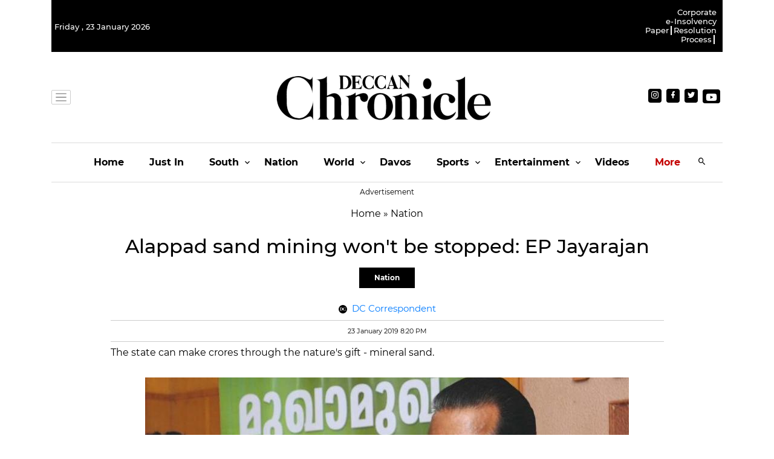

--- FILE ---
content_type: text/css
request_url: https://cdn.vuukle.com/widgets/emotes.css?version=3.15.0
body_size: 3213
content:
html{line-height:1.15;-webkit-text-size-adjust:100%}body{margin:0}h1{font-size:2em;margin:.67em 0}hr{box-sizing:content-box;height:0;overflow:visible}a{background-color:transparent}b,strong{font-weight:bolder}small{font-size:80%}sub,sup{font-size:75%;line-height:0;position:relative;vertical-align:baseline}sub{bottom:-.25em}sup{top:-.5em}img{border-style:none}button,input,optgroup,select,textarea{font-family:inherit;font-size:100%;line-height:1.15;margin:0}button,input{overflow:visible}button,select{text-transform:none}button,[type=button],[type=reset],[type=submit]{-webkit-appearance:button;-moz-appearance:button;appearance:button}button::-moz-focus-inner,[type=button]::-moz-focus-inner,[type=reset]::-moz-focus-inner,[type=submit]::-moz-focus-inner{border-style:none;padding:0;outline:1px dotted ButtonText}fieldset{padding:.35em .75em .625em}textarea{overflow:auto}[type=checkbox],[type=radio]{box-sizing:border-box;padding:0}[type=number]::-webkit-inner-spin-button,[type=number]::-webkit-outer-spin-button{height:auto}[type=search]{-webkit-appearance:textfield;-moz-appearance:textfield;appearance:textfield;outline-offset:-2px}[type=search]::-webkit-search-decoration{-webkit-appearance:none}details{display:block}summary{display:list-item}template{display:none}[hidden]{display:none}*,*:before,*:after{box-sizing:inherit}html{box-sizing:border-box;font-size:15px;line-height:1.428571429;-webkit-tap-highlight-color:transparent}body{background:transparent;font-family:-apple-system,system-ui,BlinkMacSystemFont,Segoe UI,Roboto,Helvetica Neue,sans-serif;color:#454d5d;font-size:1rem;overflow-x:hidden;overflow-y:hidden;text-rendering:optimizeLegibility;text-size-adjust:none}.dark-mode body,body.bg-dark{color:#fff}a{color:#228be6;outline:none;text-decoration:none}a:focus{box-shadow:0 0 0 .1rem #228be633}a:focus,a:active,a.active{color:#187ed5;text-decoration:underline}@media (hover: hover){a:hover{color:#187ed5;text-decoration:underline}}a,button{cursor:pointer}[contenteditable] pre,[contenteditable] code,.v-comment__comment pre,.v-comment__comment code{background:#f5f7f8;padding:1em;margin:.5em 0;overflow:auto;font-family:Consolas,Monaco,Andale Mono,Ubuntu Mono,monospace;text-align:left;white-space:pre;word-spacing:normal;word-break:normal;word-wrap:normal;line-height:1.5;-moz-tab-size:2;tab-size:2;color:#000}.dark-mode [contenteditable] pre,.dark-mode [contenteditable] code,.dark-mode .v-comment__comment pre,.dark-mode .v-comment__comment code{background:#2d2d2d;color:#ccc}[contenteditable] blockquote,.v-comment__comment blockquote{padding-left:10px;position:relative;margin:5px 0}.dark-mode [contenteditable] blockquote:before,.dark-mode .v-comment__comment blockquote:before{background-color:#fff6}[contenteditable] blockquote:before,.v-comment__comment blockquote:before{left:0;content:"";background-color:#0000001a;width:2px;position:absolute;top:-2.5px;bottom:-2.5px}[contenteditable] p,.v-comment__comment p{margin:2px 0}[contenteditable] ul,[contenteditable] ol,.v-comment__comment ul,.v-comment__comment ol{padding-left:15px;margin:5px 1px 0}[contenteditable] img,.v-comment__comment img{max-width:100%;max-height:480px;z-index:-1}@media (max-width: 375px){[contenteditable] img,.v-comment__comment img{max-height:250px}}

._v-card_u7qqm_1{display:flex;background-color:#fff;color:#303133;box-shadow:0 0 1px #0006;border-radius:4px;overflow:hidden;text-decoration:none;transition:all .2s}._v-card_u7qqm_1._vertical_u7qqm_11{display:block}._v-card_u7qqm_1._vertical_u7qqm_11>._v-card__img_u7qqm_14{flex:1 0 100%}._v-card_u7qqm_1._vertical_u7qqm_11>._v-card__img_u7qqm_14 img{max-height:160px}._v-card_u7qqm_1._dark_u7qqm_20{background-color:#293742;color:#fff;box-shadow:0 0 1px #fff6}._v-card_u7qqm_1._dark_u7qqm_20:hover,._v-card_u7qqm_1._dark_u7qqm_20:focus,._v-card_u7qqm_1._dark_u7qqm_20:active{color:#fff}._v-card_u7qqm_1:hover{transform:translateY(-1px);cursor:pointer}._v-card_u7qqm_1:hover,._v-card_u7qqm_1:focus,._v-card_u7qqm_1:active{text-decoration:none;color:#303133}._v-card_u7qqm_1:hover ._v-card__heading_u7qqm_36 span,._v-card_u7qqm_1:focus ._v-card__heading_u7qqm_36 span,._v-card_u7qqm_1:active ._v-card__heading_u7qqm_36 span{border-bottom:1px solid #228be6}._v-card_u7qqm_1>._v-card__img_u7qqm_14{width:100%;overflow:hidden}._v-card_u7qqm_1>._v-card__img_u7qqm_14 img{width:100%;height:100%;object-fit:cover;object-position:center}._v-card_u7qqm_1>._v-card__content_u7qqm_50{padding:.5rem}._v-card_u7qqm_1 ._v-card__heading_u7qqm_36{word-break:break-word;font-size:1em;font-weight:600;margin:.5em 0;color:inherit}._v-card_u7qqm_1 ._v-card__heading_u7qqm_36:after{content:"";width:40px;height:1px;margin:0 auto;background-color:#2095ff}._v-card_u7qqm_1 ._v-card__description_u7qqm_67{font-size:.85em}

.ju_rj_jN28lg{position:relative;display:inline-block}.ju_rj_jN28lg>sup{position:absolute;transform:translateX(-50%);top:-6px;height:20px;border-radius:10px;min-width:20px;background:#f5222d;color:#fff;line-height:20px;text-align:center;padding:0 5px;font-size:12px;font-weight:400;white-space:nowrap;transform-origin:-10% center;box-shadow:0 0 0 1px #fff;z-index:5}
._emote-badge_3284d07{display:inline-flex;border-radius:4px;padding:2px 4px;border:1px solid #ccc;vertical-align:middle}._emote-badge_3284d07 small{margin-left:3px}

._loader_e1b59fe{display:block;vertical-align:middle;margin:0 auto;font-size:10px;position:relative;text-indent:-9999px;border:2px solid #E5E9F2;border-left-color:#228be6;border-bottom-color:#228be6;transform:translateZ(0);animation:_load8_e35d1f7 .5s infinite linear}._loader_e1b59fe,._loader_e1b59fe:after{border-radius:50%;width:10px;height:10px}@keyframes _load8_e35d1f7{0%{-webkit-transform:rotate(0deg);transform:rotate(0)}to{-webkit-transform:rotate(360deg);transform:rotate(360deg)}}

._tag_1dxvy_1{display:inline-block;padding:.3em .4rem;border-radius:.3rem;font-size:75%;line-height:.8rem;text-align:center;white-space:nowrap;vertical-align:baseline;background:#108ee9;color:#fff;-webkit-user-select:none;user-select:none;font-weight:500}._tag_1dxvy_1._pill_1dxvy_15{padding:.3em .6rem;border-radius:10rem}._tag_1dxvy_1._bold_1dxvy_19{font-weight:700}._tag_1dxvy_1._primary_1dxvy_22{background:#108ee9;color:#fff}._tag_1dxvy_1._info_1dxvy_26{background:#17a2b8;color:#fff}._tag_1dxvy_1._danger_1dxvy_30{background:#f50;color:#fff}._tag_1dxvy_1._secondary_1dxvy_34{background:#6c757d;color:#fff}._tag_1dxvy_1._success_1dxvy_38{background:#87d068;color:#000}._tag_1dxvy_1._warning_1dxvy_42{background:#ffc107;color:#000}

.XGEIuCqDExEY{min-height:400px}.XGEIuCqDExEY.J1MKjtJbmlg7{direction:rtl}.XGEIuCqDExEY.rBtaXqZIl1Iv{text-align:center;min-height:unset}.XGEIuCqDExEY>h2{font-size:1rem;color:#454d5d}.dark-mode .XGEIuCqDExEY>h2{color:#fff}.XGEIuCqDExEY .czR2p0QvJiUD{display:flex;flex-direction:row;flex-wrap:wrap;justify-content:space-between;padding:0 1px}.XGEIuCqDExEY .PjS1BGuQ570Q{flex:0 49%;margin-bottom:10px}@media(max-width: 450px){.XGEIuCqDExEY .PjS1BGuQ570Q{flex:0 100%}}
.UpzX11BRqpM_{position:relative;border:none;background:rgba(0,0,0,0);padding:0 5px;outline:none !important;overflow:hidden;text-overflow:ellipsis;display:inline-flex;flex-direction:column;align-items:center;flex:0 0 auto;height:100%;margin:auto}@media(max-width: 480px){.UpzX11BRqpM_{font-size:12px;flex:0 0 18.5%}}@media(max-width: 400px){.UpzX11BRqpM_{flex:0 0 22.5%}}.UpzX11BRqpM_ .n0yLiT3ml5Y0{width:calc(var(--emotes-emote-size, 60px)/2);max-width:40px;min-width:30px;z-index:5;font-size:75%;position:absolute;padding:.3em 0;right:5px;top:3px}.UpzX11BRqpM_ .n0yLiT3ml5Y0.jBPmji4Otgwp{position:relative;right:0;top:0}.UpzX11BRqpM_ .n0yLiT3ml5Y0.OOyUz3sFnSIr{font-size:60%;padding:.2em 0}.UpzX11BRqpM_ .n0yLiT3ml5Y0.ND27ll0maod1{font-weight:bold}.UpzX11BRqpM_ .f6spudNOQgUv,.UpzX11BRqpM_ ._DisvSW9bs42{transition:all .1s linear}.UpzX11BRqpM_ .n0yLiT3ml5Y0{z-index:1}.UpzX11BRqpM_ .f6spudNOQgUv{padding:5px;max-width:var(--emotes-emote-size, 80px);max-height:var(--emotes-emote-size, 80px)}.UpzX11BRqpM_ .f6spudNOQgUv.jBPmji4Otgwp{padding:2px}.UpzX11BRqpM_ ._DisvSW9bs42{display:inline-block;height:20px;line-height:18px;text-transform:capitalize;padding-left:6px;padding-right:6px;border-radius:2rem;color:#454d5d;font-size:100%}.UpzX11BRqpM_ ._DisvSW9bs42.zuDAMUy9J3gn{height:auto}.UpzX11BRqpM_ ._DisvSW9bs42.jhm9tJJPTrwv{background:var(--emotes-theme-color, #228be6);color:var(--emotes-emote-name-color, var(--emotes-theme-color))}.UpzX11BRqpM_ ._DisvSW9bs42.OOyUz3sFnSIr{font-size:90%}.UpzX11BRqpM_ ._DisvSW9bs42.OOyUz3sFnSIr.RMUQfFJbsBkT{font-size:90%}@media(hover: hover){.UpzX11BRqpM_:hover ._DisvSW9bs42,.UpzX11BRqpM_:focus ._DisvSW9bs42{color:var(--emotes-emote-name-color, var(--emotes-theme-color))}.UpzX11BRqpM_:hover ._DisvSW9bs42.lpxwdo4Lbo09,.UpzX11BRqpM_:focus ._DisvSW9bs42.lpxwdo4Lbo09{background:#e3e5e7;color:var(--emotes-theme-color) !important}.UpzX11BRqpM_:hover ._DisvSW9bs42.jhm9tJJPTrwv,.UpzX11BRqpM_:focus ._DisvSW9bs42.jhm9tJJPTrwv{background:var(--emotes-theme-color, #228be6);color:var(--emotes-emote-name-color, var(--emotes-theme-color))}.UpzX11BRqpM_:hover ._DisvSW9bs42.dQJkQsrk2iEE,.UpzX11BRqpM_:focus ._DisvSW9bs42.dQJkQsrk2iEE{background:var(--emotes-theme-color, #228be6);color:var(--emotes-emote-name-color, var(--emotes-theme-color))}}.UpzX11BRqpM_ .sOz8swdlfTwN{display:flex;flex-direction:column;justify-content:center;align-items:center}.UpzX11BRqpM_ ._DisvSW9bs42.lpxwdo4Lbo09{color:#454d5d}.dark-mode .UpzX11BRqpM_ ._DisvSW9bs42.lpxwdo4Lbo09{color:#fafafa}.UpzX11BRqpM_ .TRwFI0576D4B{color:var(--emotes-theme-color) !important;background:var(--emotes-emote-badge-color-mobile) !important}.dark-mode .UpzX11BRqpM_ .TRwFI0576D4B{color:#fff !important}.UpzX11BRqpM_ .rTcKYgkFqX8f{background:var(--emotes-theme-color) !important;color:#fff !important}.MyBYUrFxuOgR{opacity:1 !important}
.uc0QqRPh4G75{padding:10px 0;display:flex;flex-direction:row}.uc0QqRPh4G75 .NpdM17PxTsT3{flex:0 0 16.6%}@media(max-width: 400px){.uc0QqRPh4G75 .NpdM17PxTsT3{flex:0 0 22%}}@media(max-width: 370px){.uc0QqRPh4G75 .NpdM17PxTsT3{flex:0 0 30%}}@media(max-width: 320px){.uc0QqRPh4G75 .NpdM17PxTsT3{flex:0 0 35%}}@media(max-width: 480px){.uc0QqRPh4G75{max-width:100%;width:100vw;flex-wrap:nowrap;overflow-x:auto;-webkit-overflow-scrolling:touch;-ms-overflow-style:-ms-autohiding-scrollbar}}.uc0QqRPh4G75 .OP9IEgSYKMt6{flex-direction:column-reverse;display:flex;flex:unset}.uc0QqRPh4G75 .OP9IEgSYKMt6>span{position:unset;margin-top:4px;height:20px;padding:0;display:flex;align-items:center;justify-content:center}@media(min-width: 600px){.uc0QqRPh4G75 .OP9IEgSYKMt6{height:auto;width:auto}.uc0QqRPh4G75 .OP9IEgSYKMt6>span{width:auto}}.uc0QqRPh4G75 .OP9IEgSYKMt6>div>img{padding:0}.uc0QqRPh4G75 .OP9IEgSYKMt6>div>span{font-size:8px;background:rgba(0,0,0,0) !important;color:#454d5d !important;height:10px;line-height:9.68px;font-weight:400;padding:0}@media(max-width: 480px){.uc0QqRPh4G75 .OP9IEgSYKMt6>div>span{font-size:7px}}.dark-mode .uc0QqRPh4G75 .OP9IEgSYKMt6>div>span{color:#fafafa !important}@media(min-width: 600px){.uc0QqRPh4G75 .OP9IEgSYKMt6>div>span{font-size:12px;height:auto;width:auto;padding:4px 0}}.uc0QqRPh4G75 .OP9IEgSYKMt6:hover>div>span{background:rgba(0,0,0,0) !important;color:#454d5d !important}.dark-mode .uc0QqRPh4G75 .OP9IEgSYKMt6:hover>div>span{color:#fafafa !important}.uc0QqRPh4G75 .QbvRKdWPtZUc{opacity:.5}
._link_o5e1x_1{cursor:pointer;color:#228be6}._link_o5e1x_1 svg{fill:currentColor}@media (hover: hover){._link_o5e1x_1:hover{color:#1777ca;text-decoration:underline}._link_o5e1x_1:hover ._no-decoration_o5e1x_13{text-decoration:none}}._muted-color_o5e1x_18{color:#8492a6}.dark-mode ._muted-color_o5e1x_18{color:#a7b6c2}._muted-color_o5e1x_18:hover{color:#5e6d82}.dark-mode ._muted-color_o5e1x_18:hover{color:#728a9d}

.Q1Mv6NfKoSsm{display:flex;flex-direction:row;justify-content:space-between;color:#454d5d}.dark-mode .Q1Mv6NfKoSsm{color:#fff}.Q1Mv6NfKoSsm h2{margin:0 5px 0 0;line-height:1em;font-size:1em;display:inline-block;color:inherit}@media(max-width: 415px){.Q1Mv6NfKoSsm h2{font-size:13px}}.dark-mode .Q1Mv6NfKoSsm h2{color:#fff}.Q1Mv6NfKoSsm>div:last-child{margin-left:10px;position:relative;display:flex}.Q1Mv6NfKoSsm>div:last-child>*{float:right;line-height:20px;margin-left:5px}.Q1Mv6NfKoSsm>div:last-child:after{border-top:1px solid #e6e6e6;height:1px;overflow:hidden;display:block;margin-top:10px;content:""}@media(max-width: 370px){.Q1Mv6NfKoSsm>div:last-child span{font-size:8px}}
.d5eCfVBmZmgU{border-radius:6px;width:100%;margin:0 auto}.d5eCfVBmZmgU>header{padding:7px 8px}.d5eCfVBmZmgU>header h2{font-weight:700;font-size:10px;color:#071122}@media(min-width: 600px){.d5eCfVBmZmgU>header h2{font-size:14px}}.d5eCfVBmZmgU>header h2+span{height:20px;padding:0 10px !important;text-transform:capitalize;font-size:8px;font-weight:500;line-height:20px}@media(min-width: 600px){.d5eCfVBmZmgU>header h2+span{font-size:10px}}.d5eCfVBmZmgU>header small span{font-size:8px;font-weight:400}.d5eCfVBmZmgU>div{padding:0 8px 7px 8px;overflow:hidden}


--- FILE ---
content_type: application/javascript; charset=utf-8
request_url: https://fundingchoicesmessages.google.com/f/AGSKWxVDSk_PcNdz4P4RmTmNaj5rddufI4wM4OPF4kBmtZdDBVEsL0x-1TLUWjDGqHN3oASIZfROaJwjIS52FoTs5RC2zG7yN7mJO97upeWEfDHWcIlqnJH-LDuw5685pOjykpM03RYPWbv1_n2M3FqPHr2dEMvVq2S0lrZYzSQzCb4x_afQMOS0HXhr1rxM/_/ad160k.-800x150./spotxchangeplugin.&ad_ids=/download/ad.
body_size: -1289
content:
window['f022786b-7152-4e45-94fb-2b5652c4c90d'] = true;